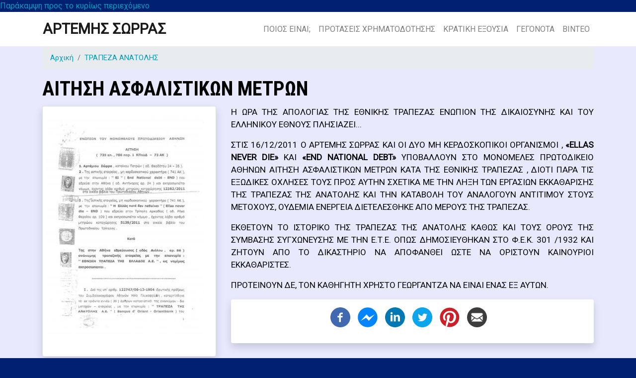

--- FILE ---
content_type: text/html; charset=UTF-8
request_url: https://www.artemis-sorras.gr/taxonomy/term/3/aitisi-asfalistikon-metron
body_size: 26070
content:
<!DOCTYPE html>
<html lang="el" dir="ltr" prefix="content: http://purl.org/rss/1.0/modules/content/  dc: http://purl.org/dc/terms/  foaf: http://xmlns.com/foaf/0.1/  og: http://ogp.me/ns#  rdfs: http://www.w3.org/2000/01/rdf-schema#  schema: http://schema.org/  sioc: http://rdfs.org/sioc/ns#  sioct: http://rdfs.org/sioc/types#  skos: http://www.w3.org/2004/02/skos/core#  xsd: http://www.w3.org/2001/XMLSchema# ">
  <head>
    <meta charset="utf-8" />
<meta name="description" content="Η ΩΡΑ ΤΗΣ ΑΠΟΛΟΓΙΑΣ ΤΗΣ ΕΘΝΙΚΗΣ ΤΡΑΠΕΖΑΣ ΕΝΩΠΙΟΝ ΤΗΣ ΔΙΚΑΙΟΣΥΝΗΣ ΚΑΙ ΤΟΥ ΕΛΛΗΝΙΚΟΥ ΕΘΝΟΥΣ ΠΛΗΣΙΑΖΕΙ..." />
<meta name="abstract" content="Η ΩΡΑ ΤΗΣ ΑΠΟΛΟΓΙΑΣ ΤΗΣ ΕΘΝΙΚΗΣ ΤΡΑΠΕΖΑΣ ΕΝΩΠΙΟΝ ΤΗΣ ΔΙΚΑΙΟΣΥΝΗΣ ΚΑΙ ΤΟΥ ΕΛΛΗΝΙΚΟΥ ΕΘΝΟΥΣ ΠΛΗΣΙΑΖΕΙ..." />
<meta name="geo.region" content="EL-GR" />
<meta name="geo.placename" content="ΕΛΛΑΣ" />
<link rel="canonical" href="https://www.artemis-sorras.gr/taxonomy/term/3/aitisi-asfalistikon-metron" />
<meta property="og:site_name" content="ΑΡΤΕΜΗΣ ΣΩΡΡΑΣ" />
<meta property="og:url" content="https://www.artemis-sorras.gr/taxonomy/term/3/aitisi-asfalistikon-metron" />
<meta property="og:title" content="ΑΙΤΗΣΗ ΑΣΦΑΛΙΣΤΙΚΩΝ ΜΕΤΡΩΝ" />
<meta property="og:image" content="https://www.artemis-sorras.gr/sites/default/files/2020-07/%CE%91%CE%A3%CE%A6%CE%91%CE%9B%CE%99%CE%A4%CE%99%CE%9A%CE%91%20%CE%9C%CE%95%CE%A4%CE%A1%CE%91.jpg" />
<meta property="og:image:alt" content="ΑΙΤΗΣΗ ΑΣΦΑΛΙΣΤΙΚΩΝ ΜΕΤΡΩΝ" />
<meta name="twitter:card" content="summary_large_image" />
<meta name="twitter:description" content="Η ΩΡΑ ΤΗΣ ΑΠΟΛΟΓΙΑΣ ΤΗΣ ΕΘΝΙΚΗΣ ΤΡΑΠΕΖΑΣ ΕΝΩΠΙΟΝ ΤΗΣ ΔΙΚΑΙΟΣΥΝΗΣ ΚΑΙ ΤΟΥ ΕΛΛΗΝΙΚΟΥ ΕΘΝΟΥΣ ΠΛΗΣΙΑΖΕΙ..." />
<meta name="twitter:title" content="ΑΙΤΗΣΗ ΑΣΦΑΛΙΣΤΙΚΩΝ ΜΕΤΡΩΝ" />
<meta name="twitter:image:alt" content="ΑΙΤΗΣΗ ΑΣΦΑΛΙΣΤΙΚΩΝ ΜΕΤΡΩΝ" />
<meta name="twitter:image" content="https://www.artemis-sorras.gr/sites/default/files/2020-07/%CE%91%CE%A3%CE%A6%CE%91%CE%9B%CE%99%CE%A4%CE%99%CE%9A%CE%91%20%CE%9C%CE%95%CE%A4%CE%A1%CE%91.jpg" />
<meta name="Generator" content="Drupal 9 (https://www.drupal.org)" />
<meta name="MobileOptimized" content="width" />
<meta name="HandheldFriendly" content="true" />
<meta name="viewport" content="width=device-width, initial-scale=1, shrink-to-fit=no" />
<meta http-equiv="x-ua-compatible" content="ie=edge" />
<link rel="icon" href="/sites/default/files/favicon_0.ico" type="image/vnd.microsoft.icon" />
<link rel="alternate" hreflang="el" href="https://www.artemis-sorras.gr/taxonomy/term/3/aitisi-asfalistikon-metron" />
<script src="/sites/default/files/google_tag/main/google_tag.script.js?syev72" defer></script>

    <title>ΑΙΤΗΣΗ ΑΣΦΑΛΙΣΤΙΚΩΝ ΜΕΤΡΩΝ | ΑΡΤΕΜΗΣ ΣΩΡΡΑΣ</title>
    <link rel="stylesheet" media="all" href="/sites/default/files/css/css_MiFPT4F22kg3PbzYwWf3a9Q4eTr3c_Wgn10kIqt_0Fs.css" />
<link rel="stylesheet" media="all" href="/sites/default/files/css/css_UdehD2tMo0YZ6cYWfL6FdHBLPA3N4bOHbgIZDhSWuuI.css" />
<link rel="stylesheet" media="all" href="//stackpath.bootstrapcdn.com/bootstrap/4.5.0/css/bootstrap.min.css" />
<link rel="stylesheet" media="all" href="/sites/default/files/css/css_BbfywjigE3DO_rH5Nb90zw24LKnj0YbXX5Gx4x3AI7E.css" />
<link rel="stylesheet" media="all" href="//fonts.googleapis.com/css?family=Roboto|Roboto+Condensed:700" />
<link rel="stylesheet" media="all" href="//fonts.googleapis.com/icon?family=Material+Icons" />
<link rel="stylesheet" media="all" href="/sites/default/files/css/css_IFzholLioOu9I7_MYSCTb8ZO81ydHVofqYYsZAkmEsA.css" />
<link rel="stylesheet" media="print" href="/sites/default/files/css/css_Y4H_4BqmgyCtG7E7YdseTs2qvy9C34c51kBamDdgark.css" />

    
  </head>
  <body class="layout-no-sidebars has-featured-top page-node-201 path-node node--type-event">
    <a href="#main-content" class="visually-hidden-focusable">
      Παράκαμψη προς το κυρίως περιεχόμενο
    </a>
    <noscript><iframe src="https://www.googletagmanager.com/ns.html?id=GTM-WR8RZXW" height="0" width="0" style="display:none;visibility:hidden"></iframe></noscript>
      <div class="dialog-off-canvas-main-canvas" data-off-canvas-main-canvas>
    
<div id="page-wrapper">
  <div id="page">
    <header id="header" class="header" role="banner" aria-label="Site header">
                                <nav class="navbar justify-content-end navbar-light navbar-expand-md" id="navbar-main">
                        <div class="container">
                            <section class="row region region-header">
          <a href="/" title="Αρχική" rel="home" class="navbar-brand">
            ΑΡΤΕΜΗΣ ΣΩΡΡΑΣ
    </a>
    
  </section>

                              <button class="navbar-toggler collapsed" type="button" data-bs-toggle="collapse" data-bs-target="#CollapsingNavbar" aria-controls="CollapsingNavbar" aria-expanded="false" aria-label="Toggle navigation"><span class="navbar-toggler-icon"></span></button>
                <div class="collapse navbar-collapse justify-content-end" id="CollapsingNavbar">
                                      <nav role="navigation" aria-labelledby="block-alphaomega20-main-menu-menu" id="block-alphaomega20-main-menu" class="block block-menu navigation menu--main">
            
  <h2 class="visually-hidden" id="block-alphaomega20-main-menu-menu">Main navigation</h2>
  

        
              <ul class="clearfix nav navbar-nav">
                    <li class="nav-item">
                          <a href="/acts" class="nav-link nav-link--acts" data-drupal-link-system-path="node/253">ΠΟΙΟΣ ΕΙΝΑΙ;</a>
              </li>
                <li class="nav-item">
                          <a href="/funding-proposals" class="nav-link nav-link--funding-proposals" data-drupal-link-system-path="node/252">ΠΡΟΤΑΣΕΙΣ ΧΡΗΜΑΤΟΔΟΤΗΣΗΣ</a>
              </li>
                <li class="nav-item">
                          <a href="/statepower" class="nav-link nav-link--statepower" data-drupal-link-system-path="node/2">ΚΡΑΤΙΚΗ ΕΞΟΥΣΙΑ</a>
              </li>
                <li class="nav-item">
                          <a href="/events" class="nav-link nav-link--events" data-drupal-link-system-path="events">ΓΕΓΟΝΟΤΑ</a>
              </li>
                <li class="nav-item">
                          <a href="/media" class="nav-link nav-link--media" data-drupal-link-system-path="media">ΒΙΝΤΕΟ</a>
              </li>
        </ul>
  


  </nav>


                                                    </div>
                                                    </div>
                      </nav>
                  </header>
                      <div class="featured-top">
          <aside class="featured-top__inner section container-fluid clearfix" role="complementary">
              <section class="region region-featured-top">
    <div data-drupal-messages-fallback class="hidden"></div>

  </section>

          </aside>
        </div>
              <div id="main-wrapper" class="layout-main-wrapper clearfix">
              <div id="main" class="container-fluid">
            <section class="container-xl region region-breadcrumb">
    <div id="block-alphaomega20-breadcrumbs" class="block block-system block-system-breadcrumb-block">
  
    
      <div class="content">
      

  <nav role="navigation" aria-label="breadcrumb" style="">
    <ol class="breadcrumb">
                  <li class="breadcrumb-item">
          <a href="/">Αρχική</a>
        </li>
                        <li class="breadcrumb-item">
          <a href="/orient-bank">ΤΡΑΠΕΖΑ ΑΝΑΤΟΛΗΣ</a>
        </li>
              </ol>
  </nav>

    </div>
  </div>

  </section>

          <div class="row row-offcanvas row-offcanvas-left clearfix">
              <main class="main-content col" id="content" role="main">
                <section class="section">
                  <a href="#main-content" id="main-content" tabindex="-1"></a>
                    <section class="container-xl region region-content">
    <div id="block-alphaomega20-page-title" class="block block-core block-page-title-block">
  
    
      <div class="content">
      
  <h1 class="title"><span class="field field--name-title field--type-string field--label-hidden">ΑΙΤΗΣΗ ΑΣΦΑΛΙΣΤΙΚΩΝ ΜΕΤΡΩΝ</span>
</h1>


    </div>
  </div>
<div id="block-alphaomega20-content" class="block block-system block-system-main-block">
  
    
      <div class="content">
      

<article data-history-node-id="201" role="article" about="/taxonomy/term/3/aitisi-asfalistikon-metron" class="node node--type-event node--view-mode-full clearfix">
  <header>
    
        
      </header>
  <div class="node__content clearfix">
      
  <div  class="layout row layout-builder__layout">
    
                        <div  class="col-lg-4 col-md-12 col-12">
          <div class="shadow p-3 mb-5 bg-white rounded img-fluid img-thumbnail d-flex justify-content-center block block-layout-builder block-field-blocknodeeventfield-image">
  
    
      <div class="content">
      
      <div class="field field--name-field-image field--type-image field--label-hidden field__items">
              <div class="field__item">    <img srcset="/sites/default/files/styles/thumbnail/public/2020-07/%CE%91%CE%A3%CE%A6%CE%91%CE%9B%CE%99%CE%A4%CE%99%CE%9A%CE%91%20%CE%9C%CE%95%CE%A4%CE%A1%CE%91.jpg?itok=mypd0e31 71w, /sites/default/files/styles/medium/public/2020-07/%CE%91%CE%A3%CE%A6%CE%91%CE%9B%CE%99%CE%A4%CE%99%CE%9A%CE%91%20%CE%9C%CE%95%CE%A4%CE%A1%CE%91.jpg?itok=UnG22DeP 156w, /sites/default/files/styles/max_325x325/public/2020-07/%CE%91%CE%A3%CE%A6%CE%91%CE%9B%CE%99%CE%A4%CE%99%CE%9A%CE%91%20%CE%9C%CE%95%CE%A4%CE%A1%CE%91.jpg?itok=4keO636g 230w, /sites/default/files/styles/large/public/2020-07/%CE%91%CE%A3%CE%A6%CE%91%CE%9B%CE%99%CE%A4%CE%99%CE%9A%CE%91%20%CE%9C%CE%95%CE%A4%CE%A1%CE%91.jpg?itok=BRCZsfwW 339w, /sites/default/files/styles/max_650x650/public/2020-07/%CE%91%CE%A3%CE%A6%CE%91%CE%9B%CE%99%CE%A4%CE%99%CE%9A%CE%91%20%CE%9C%CE%95%CE%A4%CE%A1%CE%91.jpg?itok=HFC8w0aW 460w, /sites/default/files/styles/max_1300x1300/public/2020-07/%CE%91%CE%A3%CE%A6%CE%91%CE%9B%CE%99%CE%A4%CE%99%CE%9A%CE%91%20%CE%9C%CE%95%CE%A4%CE%A1%CE%91.jpg?itok=xF_xtwMm 919w" sizes="(min-width: 1290px) 325px, (min-width: 851px) 25vw, (min-width: 560px) 50vw, 100vw" src="/sites/default/files/styles/max_325x325/public/2020-07/%CE%91%CE%A3%CE%A6%CE%91%CE%9B%CE%99%CE%A4%CE%99%CE%9A%CE%91%20%CE%9C%CE%95%CE%A4%CE%A1%CE%91.jpg?itok=4keO636g" alt="2011 ΑΙΤΗΣΗ ΑΣΦΑΛΙΣΤΙΚΩΝ ΜΕΤΡΩΝ" typeof="foaf:Image" />


</div>
          </div>
  
    </div>
  </div>
<div class="shadow p-3 mb-5 bg-white rounded d-flex justify-content-center block block-layout-builder block-field-blocknodeeventfield-links">
  
    
      <div class="content">
      
      <div class="field field--name-field-links field--type-link field--label-hidden field__items">
              <div class="field__item"><a href="https://drive.google.com/file/d/10_sLWn87_2I3u2r5XqXMEM2Gl_bJfz6y/view?usp=sharing" rel="nofollow" target="_blank">2011 ΑΙΤΗΣΗ ΑΣΦΑΛΙΣΤΙΚΩΝ ΜΕΤΡΩΝ</a></div>
          </div>
  
    </div>
  </div>
<div class="block block-layout-builder block-field-blocknodeeventfield-tags">
  
    
      <div class="content">
      <div class="field field--name-field-tags field--type-entity-reference field--label-above clearfix">
      <h3 class="field__label">Tags</h3>
    <ul class='links field__items'>
          <li><a href="/taxonomy/term/897" hreflang="el">ΑΙΤΗΣΗ ΑΣΦΑΛΙΣΤΙΚΩΝ ΜΕΤΡΩΝ</a></li>
          <li><a href="/taxonomy/term/898" hreflang="el">ΚΑΤΑ ΕΘΝΙΚΗΣ ΤΡΑΠΕΖΑΣ</a></li>
          <li><a href="/taxonomy/term/709" hreflang="el">END</a></li>
          <li><a href="/taxonomy/term/899" hreflang="el">ELLAS NEVER DIE</a></li>
          <li><a href="/taxonomy/term/720" hreflang="el">ΑΡΤΕΜΗΣ ΣΩΡΡΑΣ</a></li>
      </ul>
</div>

    </div>
  </div>

        </div>
                              <div  class="col-lg-8 col-md-12 col-12">
          <div class="block block-layout-builder block-field-blocknodeeventbody">
  
    
      <div class="content">
      
            <div class="clearfix text-formatted field field--name-body field--type-text-with-summary field--label-hidden field__item"><p class="text-align-justify">Η ΩΡΑ ΤΗΣ ΑΠΟΛΟΓΙΑΣ ΤΗΣ ΕΘΝΙΚΗΣ ΤΡΑΠΕΖΑΣ ΕΝΩΠΙΟΝ ΤΗΣ ΔΙΚΑΙΟΣΥΝΗΣ ΚΑΙ ΤΟΥ ΕΛΛΗΝΙΚΟΥ ΕΘΝΟΥΣ ΠΛΗΣΙΑΖΕΙ...</p>

<p class="text-align-justify">ΣΤΙΣ 16/12/2011 Ο ΑΡΤΕΜΗΣ ΣΩΡΡΑΣ ΚΑΙ ΟΙ ΔΥΟ ΜΗ ΚΕΡΔΟΣΚΟΠΙΚΟΙ ΟΡΓΑΝΙΣΜΟΙ , <strong>«ELLAS NEVER DIE»</strong> ΚΑΙ <strong>«END NATIONAL DEBT»</strong> ΥΠΟΒΑΛΛΟΥΝ ΣΤΟ ΜΟΝΟΜΕΛΕΣ ΠΡΩΤΟΔΙΚΕΙΟ ΑΘΗΝΩΝ ΑΙΤΗΣΗ ΑΣΦΑΛΙΣΤΙΚΩΝ ΜΕΤΡΩΝ ΚΑΤΑ ΤΗΣ ΕΘΝΙΚΗΣ ΤΡΑΠΕΖΑΣ , ΔΙΟΤΙ ΠΑΡΑ ΤΙΣ ΕΞΩΔΙΚΕΣ ΟΧΛΗΣΕΣ ΤΟΥΣ ΠΡΟΣ ΑΥΤΗΝ ΣΧΕΤΙΚΑ ΜΕ ΤΗΝ ΛΗΞΗ ΤΩΝ ΕΡΓΑΣΙΩΝ ΕΚΚΑΘΑΡΙΣΗΣ ΤΗΣ ΤΡΑΠΕΖΑΣ ΤΗΣ ΑΝΑΤΟΛΗΣ ΚΑΙ ΤΗΝ ΚΑΤΑΒΟΛΗ ΤΟΥ ΑΝΑΛΟΓΟΥΝ ΑΝΤΙΤΙΜΟΥ ΣΤΟΥΣ ΜΕΤΟΧΟΥΣ, ΟΥΔΕΜΙΑ ΕΝΕΡΓΕΙΑ ΔΙΕΤΕΛΕΣΘΗΚΕ ΑΠΟ ΜΕΡΟΥΣ ΤΗΣ ΤΡΑΠΕΖΑΣ.</p>

<p class="text-align-justify">ΕΚΘΕΤΟΥΝ ΤΟ ΙΣΤΟΡΙΚΟ ΤΗΣ ΤΡΑΠΕΖΑΣ ΤΗΣ ΑΝΑΤΟΛΗΣ ΚΑΘΩΣ ΚΑΙ ΤΟΥΣ ΟΡΟΥΣ ΤΗΣ ΣΥΜΒΑΣΗΣ ΣΥΓΧΩΝΕΥΣΗΣ ΜΕ ΤΗΝ Ε.Τ.Ε. ΟΠΩΣ ΔΗΜΟΣΙΕΥΘΗΚΑΝ ΣΤΟ Φ.Ε.Κ. 301 /1932 ΚΑΙ ΖΗΤΟΥΝ ΑΠΟ ΤΟ ΔΙΚΑΣΤΗΡΙΟ ΝΑ ΑΠΟΦΑΝΘΕΙ ΩΣΤΕ ΝΑ ΟΡΙΣΤΟΥΝ ΚΑΙΝΟΥΡΙΟΙ ΕΚΚΑΘΑΡΙΣΤΕΣ.</p>

<p class="text-align-justify">ΠΡΟΤΕΙΝΟΥΝ ΔΕ, ΤΟΝ ΚΑΘΗΓΗΤΗ ΧΡΗΣΤΟ ΓΕΩΡΓΑΝΤΖΑ ΝΑ ΕΙΝΑΙ ΕΝΑΣ ΕΞ ΑΥΤΩΝ.</p>
</div>
      
    </div>
  </div>
<div class="shadow p-3 mb-5 bg-white rounded d-flex justify-content-center block block-layout-builder block-field-blocknodeeventfield-share-buttons">
  
    
      <div class="content">
      
            <div class="field field--name-field-share-buttons field--type-social-media field--label-hidden field__item"><div class="block block-social-media block-social-sharing-block">
  
    
      <div class="content">
      

<div class="social-media-sharing">
  <ul class="">
                    <li>
        <a    target="_blank"  rel="nooopener noreffer"  class="facebook-share share"   href="http://www.facebook.com/share.php?u=https://www.artemis-sorras.gr/taxonomy/term/3/aitisi-asfalistikon-metron&amp;title=ΑΙΤΗΣΗ ΑΣΦΑΛΙΣΤΙΚΩΝ ΜΕΤΡΩΝ"
          title="Facebook">
                      <img alt="Facebook" src="https://www.artemis-sorras.gr/modules/contrib/social_media/icons/facebook_share.svg">
                  </a>

      </li>
                <li>
        <a    target="_blank"  rel="nooopener noreffer"  class="facebook-msg share"   onclick="FB.ui({method: &#039;send&#039;,link: &#039;https://www.artemis-sorras.gr/taxonomy/term/3/aitisi-asfalistikon-metron&#039;})"
          title="Facebook messenger">
                      <img alt="Facebook messenger" src="https://www.artemis-sorras.gr/modules/contrib/social_media/icons/facebook_msg.svg">
                  </a>

      </li>
                <li>
        <a    target="_blank"  rel="nooopener noreffer"  class="linkedin share"   href="http://www.linkedin.com/shareArticle?mini=true&amp;url=https://www.artemis-sorras.gr/taxonomy/term/3/aitisi-asfalistikon-metron&amp;title=ΑΙΤΗΣΗ ΑΣΦΑΛΙΣΤΙΚΩΝ ΜΕΤΡΩΝ&amp;source=https://www.artemis-sorras.gr/taxonomy/term/3/aitisi-asfalistikon-metron"
          title="Linkedin">
                      <img alt="Linkedin" src="https://www.artemis-sorras.gr/modules/contrib/social_media/icons/linkedin.svg">
                  </a>

      </li>
                <li>
        <a    target="_blank"  rel="nooopener noreffer"  class="twitter share"   href="https://twitter.com/intent/tweet?url=https://www.artemis-sorras.gr/taxonomy/term/3/aitisi-asfalistikon-metron"
          title="Twitter">
                      <img alt="Twitter" src="https://www.artemis-sorras.gr/modules/contrib/social_media/icons/twitter.svg">
                  </a>

      </li>
                <li>
        <a    target="_blank"  rel="nooopener noreffer"  class="pinterest share"   href="https://www.pinterest.com/pin/create/button/?url=https://www.artemis-sorras.gr/taxonomy/term/3/aitisi-asfalistikon-metron&amp;description=ΑΙΤΗΣΗ ΑΣΦΑΛΙΣΤΙΚΩΝ ΜΕΤΡΩΝ"
          title="Pinterest">
                      <img alt="Pinterest" src="https://www.artemis-sorras.gr/modules/contrib/social_media/icons/pinterest.svg">
                  </a>

      </li>
                <li>
        <a      class="email share"   href="mailto:?subject=ΑΙΤΗΣΗ ΑΣΦΑΛΙΣΤΙΚΩΝ ΜΕΤΡΩΝ&amp;body=Check out this site https://www.artemis-sorras.gr/taxonomy/term/3/aitisi-asfalistikon-metron"
          title="Email">
                      <img alt="Email" src="https://www.artemis-sorras.gr/modules/contrib/social_media/icons/email.svg">
                  </a>

      </li>
      </ul>
</div>


    </div>
  </div>
</div>
      
    </div>
  </div>
<div class="block block-layout-builder block-extra-field-blocknodeeventlinks">
  
    
      <div class="content">
      


    </div>
  </div>

        </div>
                                                                                                                                                                              
  </div>

  
  <div  class="layout row layout-builder__layout">
    
                        <div  class="col-lg-12 col-md-12 col-12">
          
        </div>
                                                                                                                                                                                              
  </div>


  </div>
</article>

    </div>
  </div>

  </section>

                </section>
              </main>
                                  </div>
        </div>
          </div>
        <footer class="site-footer">
              <div class="container-fluid">
                      <div class="site-footer__top clearfix">
                <section class="region region-footer-first">
    <nav role="navigation" aria-labelledby="block-hrimatooikonomikaergaleia-menu" id="block-hrimatooikonomikaergaleia" class="block block-menu navigation menu--footer-1">
      
  <h2 id="block-hrimatooikonomikaergaleia-menu">ΧΡΗΜΑΤΟΟΙΚΟΝΟΜΙΚΑ ΕΡΓΑΛΕΙΑ</h2>
  

        
              <ul class="clearfix nav">
                    <li class="nav-item">
                <a href="/node/174" class="nav-link nav-link--node-174" data-drupal-link-system-path="node/174">ΤΡΑΠΕΖΑ ΑΝΑΤΟΛΗΣ</a>
              </li>
                <li class="nav-item">
                <a href="/node/119" class="nav-link nav-link--node-119" data-drupal-link-system-path="node/119">ΚΑΤΑΘΕΣΗ 600 ΔΙΣ USD</a>
              </li>
                <li class="nav-item">
                <a href="/node/238" class="nav-link nav-link--node-238" data-drupal-link-system-path="node/238">ΠΑΓΚΟΣΜΙΟ ΚΑΤΑΠΙΣΤΕΥΜΑ</a>
              </li>
                <li class="nav-item">
                <a href="/ofc-payment-orders" class="nav-link nav-link--ofc-payment-orders" title="ΚΑΝΕ ΧΡΗΣΗ ΤΟΥ ΠΛΟΥΤΟΥ ΣΟΥ" data-drupal-link-system-path="node/251">ΔΗΛΩΣΗ ΕΝΤΟΛΗ ΕΞΟΥΣΙΟΔΟΤΗΣΗ</a>
              </li>
        </ul>
  


  </nav>

  </section>

                <section class="region region-footer-second">
    <nav role="navigation" aria-labelledby="block-protaseishrimatodotisis-menu" id="block-protaseishrimatodotisis" class="block block-menu navigation menu--footer-2">
      
  <h2 id="block-protaseishrimatodotisis-menu">ΠΡΟΤΑΣΕΙΣ ΧΡΗΜΑΤΟΔΟΤΗΣΗΣ</h2>
  

        
              <ul class="clearfix nav">
                    <li class="nav-item">
                <a href="/perilipsi-protasis-600" class="nav-link nav-link--perilipsi-protasis-600" data-drupal-link-system-path="node/129">ΠΡΟΤΑΣΗ 600 ΔΙΣ USD</a>
              </li>
                <li class="nav-item">
                <a href="/dimoi/hrimatodotisi-olon-ton-ergon-toy-dimoy" class="nav-link nav-link--dimoi-hrimatodotisi-olon-ton-ergon-toy-dimoy" data-drupal-link-system-path="node/246">ΧΡΗΜΑΤΟΔΟΤΗΣΗ ΔΗΜΩΝ</a>
              </li>
                <li class="nav-item">
                <a href="/node/254" class="nav-link nav-link--node-254" data-drupal-link-system-path="node/254">ΠΡΟΣΦΟΡΑ ΣΤΟ ΤΧΣ</a>
              </li>
                <li class="nav-item">
                <a href="/node/163" class="nav-link nav-link--node-163" data-drupal-link-system-path="node/163">ΑΝΑΚΕΦΑΛΑΙΟΠΟΙΗΣΗ ΕΘΝΙΚΗΣ</a>
              </li>
        </ul>
  


  </nav>

  </section>

                <section class="region region-footer-third">
    <nav role="navigation" aria-labelledby="block-nomikeskiniseis-menu" id="block-nomikeskiniseis" class="block block-menu navigation menu--footer-3">
      
  <h2 id="block-nomikeskiniseis-menu">ΝΟΜΙΚΕΣ ΚΙΝΗΣΕΙΣ</h2>
  

        
              <ul class="clearfix nav">
                    <li class="nav-item">
                <a href="/node/150" class="nav-link nav-link--node-150" data-drupal-link-system-path="node/150">ΜΗΝΥΤΗΡΙΑ ΑΝΑΦΟΡΑ ΣΤΟΥΣ 302</a>
              </li>
                <li class="nav-item">
                <a href="/statepower" class="nav-link nav-link--statepower" data-drupal-link-system-path="node/2">ΚΡΑΤΙΚΗ ΕΞΟΥΣΙΑ</a>
              </li>
                <li class="nav-item">
                <a href="/apologitiko-ypomnima" class="nav-link nav-link--apologitiko-ypomnima" data-drupal-link-system-path="node/124">ΑΠΟΛΟΓΗΤΙΚΟ ΥΠΟΜΝΗΜΑ</a>
              </li>
                <li class="nav-item">
                <a href="/the-state-mechanism" class="nav-link nav-link--the-state-mechanism" data-drupal-link-system-path="node/250">ΔΙΚΑΣΤΙΚΕΣ ΑΠΟΦΑΣΕΙΣ</a>
              </li>
        </ul>
  


  </nav>

  </section>

                <section class="region region-footer-fourth">
    <nav role="navigation" aria-labelledby="block-ellinonpoliteia-menu" id="block-ellinonpoliteia" class="block block-menu navigation menu--footer-4">
      
  <h2 id="block-ellinonpoliteia-menu">ΕΛΛΗΝΩΝ ΠΟΛΙΤΕΙΑ</h2>
  

        
              <ul class="clearfix nav">
                    <li class="nav-item">
                <a href="https://www.e-sy.gr" target="_blank" class="nav-link nav-link-https--wwwe-sygr" title="ΜΟΝΟ Ε.ΣΥ. ΜΠΟΡΕΙΣ ΚΑΙ ΠΡΕΠΕΙ ΝΑ ΤΟ ΚΑΝΕΙΣ!">ΕΛΛΗΝΩΝ ΣΥΝΕΛΕΥΣΙΣ</a>
              </li>
                <li class="nav-item">
                <a href="https://www.aitherikigrafi.gr" target="_blank" class="nav-link nav-link-https--wwwaitherikigrafigr" title="ΘΥΜΗΣΟΥ ΠΟΙΟΣ ΕΙΣΑΙ!">ΑΙΘΕΡΙΚΗ ΓΡΑΦΗ</a>
              </li>
                <li class="nav-item">
                <a href="/esy/programmatikes-diloseis-politikoy-foirea-ellinon-syneleysis-6199-04-09-2015" class="nav-link nav-link--esy-programmatikes-diloseis-politikoy-foirea-ellinon-syneleysis-6199-04-09-2015" data-drupal-link-system-path="node/243">ΠΟΛΙΤΙΚΟΣ ΦΟΡΕΑΣ</a>
              </li>
                <li class="nav-item">
                <a href="https://www.e5-esy.gr" target="_blank" class="nav-link nav-link-https--wwwe5-esygr">ΟΡΓΑΝΙΣΜΟΣ Ε5</a>
              </li>
        </ul>
  


  </nav>

  </section>

            </div>
                                <div class="site-footer__bottom">
                <section class="region region-footer-fifth">
    <nav role="navigation" aria-labelledby="block-alphaomega20-footer-menu" id="block-alphaomega20-footer" class="block block-menu navigation menu--footer">
            
  <h2 class="visually-hidden" id="block-alphaomega20-footer-menu">Footer menu</h2>
  

        
              <ul class="clearfix nav navbar-nav">
                    <li class="nav-item">
                <a href="/events/index" class="nav-link nav-link--events-index" data-drupal-link-system-path="events/index">ΕΥΡΕΤΗΡΙΟ</a>
              </li>
                <li class="nav-item">
                <a href="/contact" class="nav-link nav-link--contact" data-drupal-link-system-path="contact">Επικοινωνία</a>
              </li>
        </ul>
  


  </nav>

  </section>

            </div>
                  </div>
          </footer>
  </div>
</div>

  </div>

    
    <script type="application/json" data-drupal-selector="drupal-settings-json">{"path":{"baseUrl":"\/","scriptPath":null,"pathPrefix":"","currentPath":"node\/201","currentPathIsAdmin":false,"isFront":false,"currentLanguage":"el"},"pluralDelimiter":"\u0003","suppressDeprecationErrors":true,"social_media":{"application_id":"Your Application ID"},"user":{"uid":0,"permissionsHash":"5bdbb693ed929f3f9e64d740d6825bfee4884f5f7b83a02206468ce566efefa9"}}</script>
<script src="/sites/default/files/js/js_AA5kt2c7hiL4ACkpB32JsO0vhIyHqwj3A07oLZ1wOLQ.js"></script>
<script src="//cdnjs.cloudflare.com/ajax/libs/popper.js/1.14.3/umd/popper.min.js"></script>
<script src="//stackpath.bootstrapcdn.com/bootstrap/4.5.0/js/bootstrap.min.js"></script>
<script src="/sites/default/files/js/js_e7tyeUTeUpHBVkGWrhCl0GaK--kzs5w0yeef5hAnoWA.js"></script>

  </body>
</html>


--- FILE ---
content_type: text/css
request_url: https://www.artemis-sorras.gr/sites/default/files/css/css_BbfywjigE3DO_rH5Nb90zw24LKnj0YbXX5Gx4x3AI7E.css
body_size: 932
content:
.navbar-brand{font-size:1.8rem;font-weight:bold;padding-left:1rem;}.banner{background-color:#050C12;background-size:300px 220px;height:220px;margin:15px;color:#fff;display:grid;align-items:center;}.highlighted .block-block-content .content{position:relative;text-align:center;}.highlighted .block-block-content img{width:100%;height:auto;}.highlighted .field--name-field-headline{position:absolute;left:50%;top:5%;transform:translate(-50%,0);color:white;font-size:7vw;}.highlighted .field--name-body{position:absolute;left:50%;top:60%;transform:translate(-50%,0);color:white;font-size:2vw;}.view-events-indexed .view-content,.view-videos .view-content{justify-content:space-around;}.view-events-indexed .views-row,.view-videos .views-row{margin-bottom:1rem;}.view-videos .views-row{text-align:center;}.view-events-indexed .node{display:flex;}.view-events-indexed .node--view-mode-teaser-2{height:100%;}.view-events-indexed header{display:none;}.view-events-indexed .node__title,.view-events-indexed .field--name-title a{font-size:1rem;color:blue;}.view-events-indexed .field--name-body{font-size:0.8rem;}.view-events-indexed .field--name-field-date{margin:0px auto 5px auto;text-align:center;color:#002080;}.view-events-indexed .field--name-field-image img{box-shadow:0px 0px 2px grey;}.block-facet-blockevent-category ul{list-style:none;display:flex;justify-content:space-around;flex-wrap:wrap;}.block-facet-blockevent-category .facet-item{margin-bottom:1rem;}.block-facet-blockevent-category .facet-item a{background-color:#002080;padding:0.5rem;border-radius:1rem;color:white;}.block-facet-blockevent-category .facet-item .is-active{background-color:red;}.facets-reset .facet-item__count{display:none;}.embed-container{position:relative;padding-bottom:56.25%;height:0;overflow:hidden;max-width:100%;}.embed-container iframe,.embed-container object,.embed-container embed{position:absolute;top:0;left:0;width:100%;height:100%;}
body{color:#000000;background:#002171;}#page,#main-wrapper,.region-primary-menu .menu-item a.is-active,.region-primary-menu .menu-item--active-trail a{background:#e8e9fd;}.tabs ul.primary li a.is-active{background-color:#e8e9fd;}.tabs ul.primary li.is-active a{background-color:#e8e9fd;border-bottom-color:#e8e9fd;}#navbar-top{background-color:#ffffff;}#navbar-main{background-color:#ffffff;}.navbar-toggler-icon{background-repeat:no-repeat;}.highlighted{background-color:#050b11;}a,.link{color:#019dbf;}a:hover,a:focus,.link:hover,.link:focus{color:#00c3ed;}a:active,.link:active{color:#2bd9fe;}.page-item.active .page-link{background-color:#019dbf;border-color:#019dbf;}.page-link,.page-link:hover{color:#019dbf;}.sidebar .block{background-color:#6edee2;border-color:#cccccc;}.btn-primary{background-color:#019dbf;border-color:#019dbf;}.btn-primary:hover,.btn-primary:focus{background-color:#016c83;}.site-footer{background:#002171;}.region-header,.region-header a,.region-header li a.is-active,.region-header .site-branding__text,.region-header .site-branding,.region-header .site-branding__text a,.region-header .site-branding a,.region-secondary-menu .menu-item a,.region-secondary-menu .menu-item a.is-active{color:#000000;}[dir="rtl"] .color-form .color-palette{margin-left:0;margin-right:20px;}[dir="rtl"] .color-form .form-item label{float:right;}[dir="rtl"] .color-form .color-palette .lock{right:-20px;left:0;}
.highlighted .container-fluid{padding-left:0px;padding-right:0px;}
.breadcrumb{font-size:0.929em;}
h1,h2,h1 a,h2 a{font-family:'Roboto Condensed',sans-serif;}h1,h1 a{font-family:'Roboto Condensed',sans-serif;font-weight:700;}h2,h2 a{font-family:'Roboto Condensed',sans-serif;font-weight:700;}h4,h5,h6{font-family:'Roboto Condensed',sans-serif;}h3,h3 a{font-weight:normal;text-transform:uppercase;letter-spacing:2px;font-family:'Roboto Condensed',sans-serif;}body,p,a,li{font-family:'Roboto',sans-serif;}
